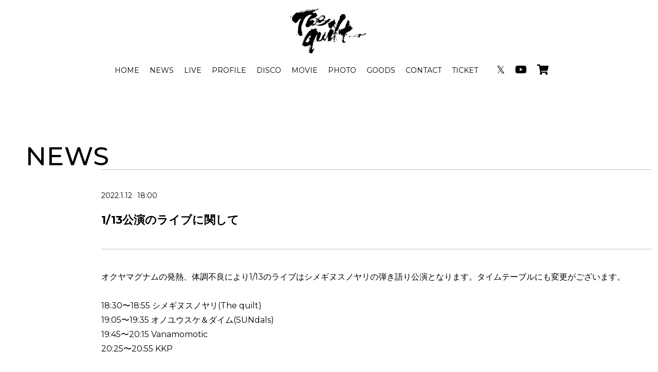

--- FILE ---
content_type: text/html; charset=UTF-8
request_url: https://the-quilt.net/topics/detail/index/45568
body_size: 2380
content:
<!DOCTYPE html>
<html lang="ja">
<head prefix="og:https://ogp.me/ns#">
	<meta charset="utf-8">
	<meta name="Description" content="" />
	<meta name="viewport" content="width=device-width,initial-scale=1.0,minimum-scale=1.0">
	<title>新着情報｜The quilt OFFICIAL SITE</title>
	<link rel="preconnect" href="https://fonts.googleapis.com" />
	<link rel="preconnect" href="https://fonts.gstatic.com" crossorigin />
	<link href="https://fonts.googleapis.com/css2?family=Montserrat:wght@400;500;700&display=swap" rel="stylesheet" />
	<link rel="stylesheet" href="https://cdnjs.cloudflare.com/ajax/libs/Swiper/8.4.4/swiper-bundle.css" />
	<link rel="stylesheet" href="https://cdnjs.cloudflare.com/ajax/libs/font-awesome/5.13.1/css/all.min.css" />
	<link rel="stylesheet" href="https://aremond.com/templates/def5-2clm-white/js/boxer/jquery.fs.boxer.css" media="screen" />
	<link href="https://aremond.com/player/default/white/css/style.css?20221022614" rel="stylesheet" type="text/css" media="screen,print">
	<link rel="stylesheet" type="text/css" media="all" href="https://aremond.com/templates/def5-2clm-white/css/style.min.css?20240526" />
    <meta property="og:url" content="https://the-quilt.net/" />
<meta property="og:type" content="website">
<meta property="og:title" content="新着情報｜The quilt OFFICIAL SITE">
<meta property="og:description" content="">
<meta property="og:site_name" content="The quiltOFFICIAL SITE">
<meta property="og:image" content="https://the-quilt.net/files/profile/">
<meta name="twitter:card" content="summary">
<meta name="twitter:site" content="@The_quilt">
<meta name="twitter:domain" content="the-quilt.net">
<meta name="twitter:title" content="新着情報｜The quilt OFFICIAL SITE">
<meta name="twitter:description" content="">
<meta name="twitter:image" content="https://the-quilt.net/files/profile/">

  
</head>

<body id="pageNews">
	<div id="wrapper">
      <header id="header">
    <h2 class="logo">
    <a href="https://the-quilt.net/">
      <img src="https://the-quilt.net/files/profile/logo_20151221120209_177bd349b79eab93e5f74fda83f8cf1956776bb16eb12.png" alt="The quilt" />
    </a>
  </h2>
  
<div id="gNavBase">
  <nav id="gNav">
    <ul>
             <li><a href="https://the-quilt.net/">HOME</a></li>
             <li><a href="https://the-quilt.net/topics/">NEWS</a></li>
             <li><a href="https://the-quilt.net/schedule/">LIVE</a></li>
             <li><a href="https://the-quilt.net/profile/">PROFILE</a></li>
             <li><a href="https://the-quilt.net/discography/">DISCO</a></li>
             <li><a href="https://the-quilt.net/movie/">MOVIE</a></li>
             <li><a href="https://the-quilt.net/gallery/">PHOTO</a></li>
             <li><a href="https://the-quilt.net/goods/">GOODS</a></li>
             <li><a href="https://the-quilt.net/form/contact/">CONTACT</a></li>
             <li><a href="https://the-quilt.net/schedule/ticket/">TICKET</a></li>
          </ul>
  </nav>
  <!-- TikTokアカウント等、各種SNS ここから -->
    <nav class="snsNav">
    <ul>
            <li>
        <a href="https://twitter.com/The_quilt" target="_blank">&#120143;</a>
      </li>
              <li>
        <a href="https://www.youtube.com/@thequiltofficial/featured" target="_blank"><i class="fab fa-youtube"></i></a>
      </li>
              <li>
        <a href="https://thequilt.base.shop" target="_blank"><i class="fas fa-shopping-cart"></i></a>
      </li>
          </ul>
  </nav>
    <!-- TikTokアカウント等、各種SNS ここまで -->
</div>
<div id="gNavBtnBase">
  <div id="hamburger" class="btn-trigger">
    <span></span>
    <span></span>
    <span></span>
  </div>
</div>
</header>
			<!-- コンテンツ -->
		<main>
					<section class="underBase">
			<div class="cntBase js-scrollBlock2">
				<h1 class="ttl">NEWS</h1>
				<div class="secInner">
					<div class="secInnerblock">
						<div class="recordCntHeader">
							<p class="recordDay">2022.1.12<span class="recordTime">18:00</span></p>
							<h2 class="ttl2">1/13公演のライブに関して</h2>
						</div>

						<div class="recordCntTopics">
														<div class="recordCntTxt">
								<p>
									オクヤマグナムの発熱、体調不良により1/13のライブはシメギヌスノヤリの弾き語り公演となります。タイムテーブルにも変更がございます。<br />
<br />
18:30〜18:55 シメギヌスノヤリ(The quilt)<br />
19:05〜19:35 オノユウスケ＆ダイム(SUNdals)<br />
19:45〜20:15 Vanamomotic<br />
20:25〜20:55 KKP<br />
<br />
申し訳ありません。<br />
次回、最高のライブでお返しいたします。
								</p>
															</div>
						</div>

						<div class="btnArea end">
							<a href="javascript:history.back();" class="btn2">RETURN</a>
						</div>
					</div>
				</div>
			</div>
		</section>			<!-- google adsense-->
						<!-- /google adsense-->
		</main>
		<!-- /コンテンツ -->
		<div id="footerPush"></div>
	</div>
	<!--wrapper-->
	<!-- フッター -->
  <footer>
  <div class="footerCnt">
    <nav id="footerNav">
      <ul>
                 <li><a href="https://the-quilt.net/">HOME</a></li>
                 <li><a href="https://the-quilt.net/topics/">NEWS</a></li>
                 <li><a href="https://the-quilt.net/schedule/">LIVE</a></li>
                 <li><a href="https://the-quilt.net/profile/">PROFILE</a></li>
                 <li><a href="https://the-quilt.net/discography/">DISCO</a></li>
                 <li><a href="https://the-quilt.net/movie/">MOVIE</a></li>
                 <li><a href="https://the-quilt.net/gallery/">PHOTO</a></li>
                 <li><a href="https://the-quilt.net/goods/">GOODS</a></li>
                 <li><a href="https://the-quilt.net/form/contact/">CONTACT</a></li>
                 <li><a href="https://the-quilt.net/schedule/ticket/">TICKET</a></li>
              </ul>
    </nav>
    <!-- TikTokアカウント等、各種SNS ここから -->
        <nav id="footerSnsList">
      <ul>
                <li>
          <a href="https://twitter.com/The_quilt" target="_blank">&#120143;</a>
        </li>
                   <li>
          <a href="https://www.youtube.com/@thequiltofficial/featured" target="_blank"><i class="fab fa-youtube"></i></a>
        </li>
                  <li>
          <a href="https://music.apple.com/jp/artist/906684561" target="_blank"><i class="fab fa-apple"></i></a>
        </li>
                 <li>
          <a href="https://www.tunecore.co.jp/to/spotify/824952" target="_blank"><i class="fab fa-spotify"></i></a>
        </li>
                 <li>
          <a href="https://thequilt.base.shop" target="_blank"><i class="fas fa-shopping-cart"></i></a>
        </li>
              </ul>
    </nav>
        <!-- TikTokアカウント等、各種SNS ここまで -->
    <p class="copyright">© The quilt All rights reserved.</p>
    <p class="Powered">Powered by <a href="https://aremond.com/" target="_blank">areMond</a></p>
  </div>
</footer>
<div id="floatingGoTop"><a href="#top"></a></div>

	<!-- *** JavaScript *** -->
	<script src="https://ajax.googleapis.com/ajax/libs/jquery/3.5.1/jquery.min.js"></script>
	<script type="text/javascript" src="https://aremond.com/templates/def5-2clm-white/js/jquery.easing.min.js"></script>
	<script type="text/javascript" src="https://aremond.com/templates/def5-2clm-white/js/boxer/jquery.fs.boxer.js"></script>

	<script src="https://cdnjs.cloudflare.com/ajax/libs/Swiper/8.4.4/swiper-bundle.min.js"></script>
	<script type="text/javascript" src="https://aremond.com/templates/def5-2clm-white/js/separate.js"></script>
	<script type="text/javascript" src="https://aremond.com/templates/def5-2clm-white/js/common.js?20240526"></script>
		</body>
</html>

--- FILE ---
content_type: text/css
request_url: https://aremond.com/templates/def5-2clm-white/css/style.min.css?20240526
body_size: 15387
content:
@import"https://fonts.googleapis.com/css2?family=Noto+Serif+JP:wght@400;700&display=swap";@keyframes animate-panel{0%{transform-origin:left top;transform:scale(0, 1)}49%{transform-origin:left top;transform:scale(1, 1)}50%{transform-origin:right top;transform:scale(1, 1)}100%{transform-origin:right top;transform:scale(0, 1)}}@keyframes animate-content{0%{visibility:hidden}49%{visibility:hidden}50%{visibility:visible}100%{visibility:visible}}.mask_wrap{display:inline-block}.mask_wrap .mask_inner{position:relative;visibility:hidden}.mask_wrap .mask_inner::after{content:"";background:#000;width:100%;height:100%;position:absolute;left:0;top:0;transform-origin:left top;transform:scale(0, 1);transition:all .3s ease 0s;visibility:visible}.mask_wrap .mask_inner.start{animation-name:animate-content;animation-duration:.7s;animation-timing-function:ease;animation-delay:.1s;animation-iteration-count:1;animation-direction:normal;animation-fill-mode:both;animation-play-state:running;-webkit-backface-visibility:hidden;backface-visibility:hidden}.mask_wrap .mask_inner.start::after{animation-name:animate-panel;animation-duration:.7s;animation-timing-function:ease;animation-delay:.1s;animation-iteration-count:1;animation-direction:normal;animation-fill-mode:both;animation-play-state:running;-webkit-backface-visibility:hidden;backface-visibility:hidden}@keyframes purupuru{0%{transform:translate(0px, 0px)}50%{transform:translate(0px, 10px)}}abbr,address,article,aside,audio,b,blockquote,body,canvas,caption,cite,code,dd,del,details,dfn,div,dl,dt,em,fieldset,figcaption,figure,footer,form,h1,h2,h3,h4,h5,h6,header,hgroup,html,i,iframe,img,ins,kbd,label,legend,li,mark,menu,nav,object,ol,p,pre,q,samp,section,small,span,strong,sub,summary,sup,table,tbody,td,tfoot,th,thead,time,tr,ul,var,video{margin:0;padding:0;border:0;outline:0;font-size:100%;vertical-align:baseline;background:rgba(0,0,0,0)}body{line-height:1}article,aside,details,figcaption,figure,footer,header,hgroup,menu,nav,section{display:block}nav ul{list-style:none}blockquote,q{quotes:none}blockquote:after,blockquote:before,q:after,q:before{content:"";content:none}a{margin:0;padding:0;font-size:100%;vertical-align:baseline;background:rgba(0,0,0,0)}ins{background-color:rgba(0,0,0,0);color:#000;text-decoration:none}mark{background-color:rgba(0,0,0,0);color:#000;font-style:italic;font-weight:700}del{text-decoration:line-through}abbr[title],dfn[title]{border-bottom:1px dotted;cursor:help}table{border-collapse:collapse;border-spacing:0}hr{display:block;height:1px;border:0;border-top:1px solid #ccc;margin:1em 0;padding:0}input,select{vertical-align:middle}*{font-family:"Montserrat","游ゴシック Medium",YuGothic,YuGothicM,"Hiragino Kaku Gothic ProN","Hiragino Kaku Gothic Pro",メイリオ,Meiryo,sans-serif;margin:0;padding:0;box-sizing:border-box}html{font-size:62.5%;min-height:100%}body{font-weight:normal;font-style:normal;line-height:1;color:#000;height:100%;font-size:1.6rem;background-color:#fff}@media screen and (max-width: 599px){body{font-size:14px;font-size:1.4rem}}h1,h2,h3,h4,h5{font-weight:normal}li{list-style-type:none}dl,dt,dd{margin:0;padding:0}p{margin:0 0;padding:0}img{border:0;line-height:0;vertical-align:middle}hr{display:none}table{margin:0;padding:0}th{text-align:left;font-weight:bold;margin:0}td{margin:0}em{font-weight:bold;font-style:normal}form{margin:0;padding:0}label{margin:0;padding:0}input.btn{margin:0 .5em;padding:0 1em}html{height:100%}a{outline:none}p{line-height:1.5}img{max-width:100%;height:auto}a,a:link,a:visited{color:#b4ad7e;text-decoration:none}a:active,a:hover{color:#b4ad7e;text-decoration:none}a:hover{color:#b4ad7e;text-decoration:none}div#wrapper{width:100%;min-height:100%;height:auto !important;height:100%;margin:0px auto;padding:0 0px;position:relative;margin-bottom:-300px}@media screen and (min-width: 600px)and (max-width: 1024px){div#wrapper{margin-bottom:-300px}}@media screen and (max-width: 599px){div#wrapper{margin-bottom:-300px}}.sp-i{display:none}@media screen and (max-width: 599px){.sp-i{display:block}}.pc-i{display:block}@media screen and (min-width: 600px)and (max-width: 1024px){.pc-i{display:none}}.tab-i{display:none}@media screen and (min-width: 600px)and (max-width: 1024px){.tab-i{display:block}}@media screen and (max-width: 599px){.tab-i{display:none}}.tab-sp-i{display:none}@media screen and (min-width: 600px)and (max-width: 1024px){.tab-sp-i{display:block}}.pc-tab-i{display:block}@media screen and (max-width: 599px){.pc-tab-i{display:none}}.marT0{margin-top:0px !important}.marR0{margin-right:0px !important}.marB0{margin-bottom:0px !important}.marL0{margin-left:0px !important}.padT0{padding-top:0px !important}.padR0{padding-right:0px !important}.padB0{padding-bottom:0px !important}.padL0{padding-left:0px !important}.marT5{margin-top:5px !important}.marR5{margin-right:5px !important}.marB5{margin-bottom:5px !important}.marL5{margin-left:5px !important}.padT5{padding-top:5px !important}.padR5{padding-right:5px !important}.padB5{padding-bottom:5px !important}.padL5{padding-left:5px !important}.marT10{margin-top:10px !important}.marR10{margin-right:10px !important}.marB10{margin-bottom:10px !important}.marL10{margin-left:10px !important}.padT10{padding-top:10px !important}.padR10{padding-right:10px !important}.padB10{padding-bottom:10px !important}.padL10{padding-left:10px !important}.marT15{margin-top:15px !important}.marR15{margin-right:15px !important}.marB15{margin-bottom:15px !important}.marL15{margin-left:15px !important}.padT15{padding-top:15px !important}.padR15{padding-right:15px !important}.padB15{padding-bottom:15px !important}.padL15{padding-left:15px !important}.marT20{margin-top:20px !important}.marR20{margin-right:20px !important}.marB20{margin-bottom:20px !important}.marL20{margin-left:20px !important}.padT20{padding-top:20px !important}.padR20{padding-right:20px !important}.padB20{padding-bottom:20px !important}.padL20{padding-left:20px !important}.marT25{margin-top:25px !important}.marR25{margin-right:25px !important}.marB25{margin-bottom:25px !important}.marL25{margin-left:25px !important}.padT25{padding-top:25px !important}.padR25{padding-right:25px !important}.padB25{padding-bottom:25px !important}.padL25{padding-left:25px !important}.marT30{margin-top:30px !important}.marR30{margin-right:30px !important}.marB30{margin-bottom:30px !important}.marL30{margin-left:30px !important}.padT30{padding-top:30px !important}.padR30{padding-right:30px !important}.padB30{padding-bottom:30px !important}.padL30{padding-left:30px !important}.marT35{margin-top:35px !important}.marR35{margin-right:35px !important}.marB35{margin-bottom:35px !important}.marL35{margin-left:35px !important}.padT35{padding-top:35px !important}.padR35{padding-right:35px !important}.padB35{padding-bottom:35px !important}.padL35{padding-left:35px !important}.marT40{margin-top:40px !important}.marR40{margin-right:40px !important}.marB40{margin-bottom:40px !important}.marL40{margin-left:40px !important}.padT40{padding-top:40px !important}.padR40{padding-right:40px !important}.padB40{padding-bottom:40px !important}.padL40{padding-left:40px !important}.marT45{margin-top:45px !important}.marR45{margin-right:45px !important}.marB45{margin-bottom:45px !important}.marL45{margin-left:45px !important}.padT45{padding-top:45px !important}.padR45{padding-right:45px !important}.padB45{padding-bottom:45px !important}.padL45{padding-left:45px !important}.marT50{margin-top:50px !important}.marR50{margin-right:50px !important}.marB50{margin-bottom:50px !important}.marL50{margin-left:50px !important}.padT50{padding-top:50px !important}.padR50{padding-right:50px !important}.padB50{padding-bottom:50px !important}.padL50{padding-left:50px !important}.marT55{margin-top:55px !important}.marR55{margin-right:55px !important}.marB55{margin-bottom:55px !important}.marL55{margin-left:55px !important}.padT55{padding-top:55px !important}.padR55{padding-right:55px !important}.padB55{padding-bottom:55px !important}.padL55{padding-left:55px !important}.marT60{margin-top:60px !important}.marR60{margin-right:60px !important}.marB60{margin-bottom:60px !important}.marL60{margin-left:60px !important}.padT60{padding-top:60px !important}.padR60{padding-right:60px !important}.padB60{padding-bottom:60px !important}.padL60{padding-left:60px !important}.marT65{margin-top:65px !important}.marR65{margin-right:65px !important}.marB65{margin-bottom:65px !important}.marL65{margin-left:65px !important}.padT65{padding-top:65px !important}.padR65{padding-right:65px !important}.padB65{padding-bottom:65px !important}.padL65{padding-left:65px !important}.marT70{margin-top:70px !important}.marR70{margin-right:70px !important}.marB70{margin-bottom:70px !important}.marL70{margin-left:70px !important}.padT70{padding-top:70px !important}.padR70{padding-right:70px !important}.padB70{padding-bottom:70px !important}.padL70{padding-left:70px !important}.marT75{margin-top:75px !important}.marR75{margin-right:75px !important}.marB75{margin-bottom:75px !important}.marL75{margin-left:75px !important}.padT75{padding-top:75px !important}.padR75{padding-right:75px !important}.padB75{padding-bottom:75px !important}.padL75{padding-left:75px !important}.marT80{margin-top:80px !important}.marR80{margin-right:80px !important}.marB80{margin-bottom:80px !important}.marL80{margin-left:80px !important}.padT80{padding-top:80px !important}.padR80{padding-right:80px !important}.padB80{padding-bottom:80px !important}.padL80{padding-left:80px !important}.marT85{margin-top:85px !important}.marR85{margin-right:85px !important}.marB85{margin-bottom:85px !important}.marL85{margin-left:85px !important}.padT85{padding-top:85px !important}.padR85{padding-right:85px !important}.padB85{padding-bottom:85px !important}.padL85{padding-left:85px !important}.marT90{margin-top:90px !important}.marR90{margin-right:90px !important}.marB90{margin-bottom:90px !important}.marL90{margin-left:90px !important}.padT90{padding-top:90px !important}.padR90{padding-right:90px !important}.padB90{padding-bottom:90px !important}.padL90{padding-left:90px !important}.marT95{margin-top:95px !important}.marR95{margin-right:95px !important}.marB95{margin-bottom:95px !important}.marL95{margin-left:95px !important}.padT95{padding-top:95px !important}.padR95{padding-right:95px !important}.padB95{padding-bottom:95px !important}.padL95{padding-left:95px !important}.marT100{margin-top:100px !important}.marR100{margin-right:100px !important}.marB100{margin-bottom:100px !important}.marL100{margin-left:100px !important}.padT100{padding-top:100px !important}.padR100{padding-right:100px !important}.padB100{padding-bottom:100px !important}.padL100{padding-left:100px !important}.fontWB{font-weight:bold !important}.fontWN{font-weight:normal !important}.fontUL{text-decoration:underline !important}.alignC{text-align:center !important}.alignL{text-align:left !important}.alignR{text-align:right !important}.alignJ{text-align:justify}.textIndent{margin-left:1.3em !important;text-indent:-1.3em !important}.textIndentNsp{margin-left:1em !important;text-indent:-1em !important}.clearfix::after{content:"";display:table;clear:both}*,*:before,*:after{-webkit-box-sizing:border-box;-moz-box-sizing:border-box;-o-box-sizing:border-box;-ms-box-sizing:border-box;box-sizing:border-box}#header{max-width:1500px;height:160px;background-color:#fff;z-index:100;position:fixed;top:0;left:0;right:0;margin:0 auto;padding:14px 20px 20px 20px;transition:all .4s}@media screen and (min-width: 1380px)and (max-width: 1440px){#header{max-width:1400px}}@media screen and (min-width: 600px)and (max-width: 1024px){#header{padding:0px 0px 0 20px;height:80px;position:fixed;top:0;left:0;right:0}}@media screen and (max-width: 599px){#header{padding:0px 0px 0 10px;height:70px;position:fixed;top:0;left:0;right:0}}#header .logo{text-align:center;transition:.4s;display:inline-block;position:absolute;top:10px;left:50%;transform:translateX(-50%);height:100px;width:auto}#header .logo a{height:100%;display:grid;place-items:center;color:#000;font-size:24px;font-size:2.4rem;line-height:1.5;font-weight:bold}#header .logo a img{max-height:100px;width:auto}@media screen and (min-width: 600px)and (max-width: 1024px){#header .logo{width:auto;height:60px}#header .logo a img{width:auto;height:auto;max-height:60px}}@media screen and (max-width: 599px){#header .logo{width:auto;height:50px;display:block}#header .logo a{font-size:15px;font-size:1.5rem}#header .logo a img{width:auto;height:auto;max-height:50px}}#header.js-active{height:100px}@media screen and (min-width: 600px)and (max-width: 1024px){#header.js-active{padding:0px 0px 0 20px;height:80px;position:fixed;top:0;left:0;right:0}}@media screen and (max-width: 599px){#header.js-active{padding:6px 0px 0 10px;height:60px;position:fixed;top:0;left:0;right:0}}#header.js-active .logo{left:20px;transform:translateX(0);height:auto}#header.js-active .logo a{max-height:66px;color:#000;font-size:22px;font-size:2.2rem;font-weight:bold}#header.js-active .logo a img{width:auto;max-height:66px}@media screen and (min-width: 600px)and (max-width: 1024px){#header.js-active .logo{width:200px}#header.js-active .logo a img{width:auto;height:auto;max-height:66px}}@media screen and (max-width: 599px){#header.js-active .logo{width:200px}#header.js-active .logo a img{width:auto;height:auto;max-height:50px}}#gNavBtnBase{position:fixed;top:20px;right:20px;z-index:102;display:none}@media screen and (min-width: 600px)and (max-width: 1024px){#gNavBtnBase{display:block}}@media screen and (max-width: 599px){#gNavBtnBase{display:block}}.btn-trigger{position:relative;width:30px;height:18px;cursor:pointer}.btn-trigger span{position:absolute;left:0;width:100%;height:2px;background-color:#000;border-radius:2px}.btn-trigger,.btn-trigger span{display:inline-block;transition:all .5s;box-sizing:border-box}.btn-trigger span:nth-of-type(1){top:0}.btn-trigger span:nth-of-type(2){top:8px}.btn-trigger span:nth-of-type(3){bottom:0}#hamburger.active span:nth-of-type(1){-webkit-transform:translateY(8px) rotate(45deg);transform:translateY(8px) rotate(45deg)}#hamburger.active span:nth-of-type(2){opacity:0}#hamburger.active span:nth-of-type(3){-webkit-transform:translateY(-8px) rotate(-45deg);transform:translateY(-8px) rotate(-45deg)}.footerBannerSec{max-width:1500px;margin:120px auto 0;display:flex;flex-wrap:wrap;justify-content:center}.footerBannerSec li{width:23%;padding:0;margin-bottom:20px;margin-left:1%;margin-right:1%}.footerBannerSec li img{width:100%}.footerBannerSec li a{transition:.3s}.footerBannerSec li a:hover{opacity:.8}@media screen and (min-width: 600px)and (max-width: 1024px){.footerBannerSec{max-width:100%;margin:120px auto 0;display:flex;flex-wrap:wrap;justify-content:center}.footerBannerSec li{width:48%;padding:0;margin-bottom:20px;margin-left:1%;margin-right:1%}.footerBannerSec li img{width:100%}.footerBannerSec li a{transition:.3s}.footerBannerSec li a:hover{opacity:.8}}@media screen and (max-width: 599px){.footerBannerSec{margin:40px auto 0;display:flex;flex-wrap:wrap;justify-content:center}.footerBannerSec li{width:90%;padding:0;margin-bottom:10px;margin-left:1%;margin-right:1%}.footerBannerSec li img{width:100%}.footerBannerSec li a{transition:.3s}.footerBannerSec li a:hover{opacity:.8}}footer{width:100%;height:300px;margin:120px auto 0;display:block;padding:20px 0 0;position:relative;background-color:#f8f8f8;font-family:"Montserrat",sans-serif;background-color:#eee}@media screen and (min-width: 600px)and (max-width: 1024px){footer{margin:120px auto 0;height:auto;min-height:300px}}@media screen and (max-width: 599px){footer{margin:120px auto 0;padding-bottom:20px}}div#footerPush{width:100%;height:300px}@media screen and (min-width: 600px)and (max-width: 1024px){div#footerPush{min-height:300px}}#footerLogo{text-align:center}@media screen and (max-width: 599px){#footerLogo img{width:70%}}.footerCnt{max-width:1000px;margin:0 auto}@media screen and (min-width: 600px)and (max-width: 1024px){.footerCnt{width:100%;margin:0 auto;padding-top:20px;padding-left:3%;padding-right:3%}}@media screen and (max-width: 599px){.footerCnt{width:100%;margin:0 auto;padding-top:20px;padding-left:3%;padding-right:3%}}#footerNav{margin-top:30px}#footerNav ul{display:flex;justify-content:space-between;flex-wrap:wrap}#footerNav ul li a{color:#000;font-family:"Montserrat",sans-serif;font-size:14px;font-size:1.4rem}@media screen and (min-width: 600px)and (max-width: 1024px){#footerNav{margin-top:30px}#footerNav ul{display:flex;justify-content:center;flex-wrap:wrap}#footerNav ul li{margin-bottom:1em}#footerNav ul li a{color:#000;font-family:"Montserrat",sans-serif;font-size:14px;font-size:1.4rem;padding:0 1em}}@media screen and (max-width: 599px){#footerNav{display:none}}#footerSnsList{margin-top:40px}#footerSnsList ul{display:flex;justify-content:center;align-items:center}#footerSnsList ul li{font-size:36px;margin:0 18px}#footerSnsList ul li a{color:#000}@media screen and (max-width: 599px){#footerSnsList{margin-top:0px}#footerSnsList ul{display:flex;justify-content:center;align-items:center}#footerSnsList ul li{font-size:25px;margin:0 12px}#footerSnsList ul li a{color:#000}}.copyright{font-size:12px;font-size:1.2rem;margin-top:50px;font-family:"Montserrat",sans-serif;text-align:center;color:#000}.Powered{font-size:12px;font-size:1.2rem;margin-top:10px;font-family:"Montserrat",sans-serif;text-align:center;color:#000}.Powered a{color:#000}#floatingGoTop{display:none;position:fixed;right:3%;bottom:100px}@media screen and (max-width: 599px){#floatingGoTop{bottom:20px;right:calc(50% - 25px)}}#floatingGoTop a{display:block;width:50px;height:50px;line-height:50px;background:#000;border-radius:25px;text-align:center;position:relative}@media screen and (max-width: 599px){#floatingGoTop a{border-radius:5px;height:30px;background-color:rgba(0,0,0,.8)}}#floatingGoTop a::after{position:absolute;top:22px;left:18px;content:"";width:15px;height:15px;display:block;border-top:2px solid #fff;border-left:2px solid #fff;-webkit-transform:rotate(45deg);transform:rotate(45deg)}@media screen and (max-width: 599px){#floatingGoTop a::after{top:14px}}.clmWrap{display:flex;justify-content:space-between;width:1400px;margin:0 auto}.clmWrap .mainClm{width:1000px}.clmWrap .subClm{width:calc(100% - 1080px)}.clmWrap .subClm .sec_topCnt{padding-top:40px}.clmWrap .subClm .ttl{font-size:32px;font-size:3.2rem}@media screen and (min-width: 600px)and (max-width: 1024px){.clmWrap{display:block;justify-content:space-between;width:100%;margin:0 auto}.clmWrap .mainClm{width:100%}.clmWrap .subClm{width:100%}.clmWrap .subClm .sec_topCnt{padding-top:40px}.clmWrap .subClm .ttl{font-size:48px;font-size:4.8rem}}@media screen and (max-width: 599px){.clmWrap{display:block;justify-content:space-between;width:100%;margin:0 auto}.clmWrap .mainClm{width:100%}.clmWrap .subClm{width:100%}.clmWrap .subClm .sec_topCnt{padding-top:40px}.clmWrap .subClm .ttl{font-size:24px;font-size:2.4rem;font-weight:bold}}.sec_topCnt{padding-top:120px}.sec_topCntBg{padding-top:120px;margin-top:120px;padding-bottom:120px;background-color:#f8f8f8}.sec_topCntNext{margin-top:120px;padding-top:20px;padding-bottom:20px;background-color:#000}.sec_topCntNext .cntBase{padding:0 6%}@media screen and (min-width: 600px)and (max-width: 1024px){.sec_topCntNext{margin-top:120px;padding-top:40px;padding-bottom:40px;background-color:#000}}@media screen and (max-width: 599px){.sec_topCnt{padding-top:40px}.sec_topCntBg{padding-top:40px;margin-top:40px;padding-bottom:40px}.sec_topCntNext{margin-top:40px;padding-top:40px;padding-bottom:40px}}.underBase{width:100%;padding:280px 0 60px}@media screen and (min-width: 600px)and (max-width: 1024px){.underBase{width:100%;padding:60px 0}}@media screen and (max-width: 599px){.underBase{width:100%;padding:40px 0}}.cntBase{max-width:1500px;margin:0px auto 0;padding-right:1%;padding-left:1%}.underBase .cntBase{max-width:1500px;margin:0px auto 0;padding-right:1%;padding-left:1%;display:flex;flex-wrap:wrap;align-items:flex-start}@media screen and (min-width: 600px)and (max-width: 1024px){.underBase .cntBase{max-width:1500px;margin:0px auto 0;padding-right:1%;padding-left:1%;display:flex;flex-wrap:wrap;align-items:flex-start}}.secInner{max-width:1070px;width:100%;margin-left:auto}@media screen and (min-width: 600px)and (max-width: 1024px){.secInner{width:100%}}@media screen and (max-width: 599px){.secInner{width:100%;margin-left:auto;margin-right:auto}}.js-scrollBlock{transform:translateY(100px);transition:all .8s ease;opacity:0}.js-scrollBlock.blockIn{transform:translateY(0px);opacity:1}.js-scrollBlock2{transform:translateY(100px);transition:all .8s ease;opacity:0}.js-scrollBlock2.blockIn{transform:translateY(0px);opacity:1}.cnt-l{width:1200px;margin:0 auto 0;padding:100px 0}@media screen and (min-width: 600px)and (max-width: 1024px){.cnt-l{width:100%;padding:30px 10px}}@media screen and (max-width: 599px){.cnt-l{padding:30px 10px}}.cnt-m{width:1000px;margin:0 auto 0;padding:100px 0}@media screen and (min-width: 600px)and (max-width: 1024px){.cnt-m{width:100%;margin:0 auto 0;padding:30px 10px}}@media screen and (max-width: 599px){.cnt-m{padding:30px 10px}}.cnt-s{width:760px;margin:0 auto;padding:100px 0;position:relative}@media screen and (max-width: 599px){.cnt-s{width:100%;padding:30px 10px}}.triangle{position:relative}.triangle::before{content:"";position:absolute;bottom:0;width:0;height:0;border-style:solid;border-width:0 30px 30px 30px;border-color:rgba(0,0,0,0) rgba(0,0,0,0) #fff rgba(0,0,0,0);left:50%;transform:translateX(-50%)}.triangle2{position:relative;background:#fff}.triangle2::before{content:"";position:absolute;bottom:0;width:0;height:0;border-style:solid;border-width:30px 30px 0 30px;border-color:#fff rgba(0,0,0,0) rgba(0,0,0,0) rgba(0,0,0,0);left:50%;transform:translateX(-50%) translateY(100%)}.triangle3{position:relative;background:#fff}.triangle3::before{content:"";position:absolute;bottom:0;width:0;height:0;border-style:solid;border-width:30px 30px 0 30px;border-color:#fff rgba(0,0,0,0) rgba(0,0,0,0) rgba(0,0,0,0);left:50%;transform:translateX(-50%) translateY(100%)}#gNavBase{position:absolute;left:50%;transform:translateX(-50%);top:120px;display:flex;justify-content:center;transition:.4s}@media screen and (min-width: 600px)and (max-width: 1024px){#gNavBase{margin-top:0px;transition:all .3s;overflow-y:scroll;display:block;position:absolute;top:0;right:-100vw;left:auto;transform:translateX(0);width:100vw;height:100vh;height:100dvh;z-index:2;background-color:rgba(255,255,255,.95);padding-top:4em}#gNavBase.active{right:0}}@media screen and (max-width: 599px){#gNavBase{margin-top:0px;transition:all .3s;overflow-y:scroll;display:block;transform:translateX(0);position:absolute;top:0;left:auto;right:-100vw;width:100vw;height:100vh;height:100dvh;z-index:2;background-color:rgba(255,255,255,.95);padding-top:4em}#gNavBase.active{right:0}}header.js-active #gNavBase{top:50px;transform:translateY(-50%);left:auto;right:20px}@media screen and (min-width: 600px)and (max-width: 1024px){header.js-active #gNavBase{top:0px;transform:translateY(0%);left:auto;right:-100vw}header.js-active #gNavBase.active{right:0}}#gNav{max-width:1120px;font-size:14px;font-size:1.4rem}#gNav ul{display:flex;justify-content:space-between}#gNav ul li a{color:#000;position:relative;display:inline-block;text-decoration:none;display:inline-block;font-family:"Montserrat",sans-serif;padding:10px 4px;margin:0 6px}#gNav ul li a::after{position:absolute;left:0;content:"";width:100%;height:2px;background:#000;transition:.2s;opacity:0;visibility:hidden;bottom:-8px}#gNav ul li a:hover::after{bottom:-4px;opacity:1;visibility:visible}#gNav ul li:last-child a{padding-right:0}.snsNav{margin-left:20px;transform:translateY(-4px)}.snsNav ul{display:flex;justify-content:flex-end}.snsNav li a{font-size:20px;font-size:2rem;text-decoration:none;color:#000;display:inline-block;margin:0 10px;padding:10px 0}.snsNav li:last-child a{margin-right:0}@media screen and (min-width: 600px)and (max-width: 1024px){#gNav{width:100%;max-width:100vw;font-size:14px;font-size:1.4rem}#gNav ul{display:flex;flex-wrap:wrap;justify-content:space-between;padding:0 5%}#gNav ul li{width:46%;border-bottom:1px solid #bfbfbf}#gNav ul li a{color:#000;display:block;font-family:"Montserrat",sans-serif;padding:3.4vh 0px;margin:0;text-align:center}#gNav ul li a::after{display:none}#gNav ul li:last-child a{padding-right:0}.snsNav{margin-bottom:0px;margin-top:5vh}.snsNav ul{display:flex;justify-content:center}.snsNav li a{border:1px solid #000;border-radius:100%;padding:8px;font-size:20px;font-size:2rem;text-decoration:none;color:#000;display:inline-block;margin:0 10px}.snsNav li:last-child a{margin-right:0}}@media screen and (max-width: 599px){#gNav{width:100%;max-width:100vw;font-size:14px;font-size:1.4rem}#gNav ul{display:flex;flex-wrap:wrap;justify-content:space-between;padding:0 5%}#gNav ul li{width:46%;border-bottom:1px solid #bfbfbf}#gNav ul li a{color:#000;display:block;font-family:"Montserrat",sans-serif;padding:3.4vh 0px;margin:0;text-align:center}#gNav ul li a::after{display:none}#gNav ul li:last-child a{padding-right:0}.snsNav{margin-bottom:0px;margin-top:5vh}.snsNav ul{display:flex;justify-content:center}.snsNav li a{border:1px solid #000;border-radius:100%;padding:8px;font-size:20px;font-size:2rem;text-decoration:none;color:#000;display:flex;align-items:center;justify-content:center;margin:0 10px;width:36px;height:36px}.snsNav li:last-child a{margin-right:0}}@-webkit-keyframes drawer-open{0%{-webkit-transform:scale(1.03);transform:scale(1.03);opacity:0}100%{-webkit-transform:scale(1);transform:scale(1);opacity:1}}@keyframes drawer-open{0%{-webkit-transform:scale(1.03);transform:scale(1.03);opacity:0}100%{-webkit-transform:scale(1);transform:scale(1);opacity:1}}@-webkit-keyframes drawer-close{0%{-webkit-transform:scale(1);transform:scale(1);opacity:1}100%{-webkit-transform:scale(1.03);transform:scale(1.03);opacity:0}}@keyframes drawer-close{0%{-webkit-transform:scale(1);transform:scale(1);opacity:1}100%{-webkit-transform:scale(1.03);transform:scale(1.03);opacity:0}}#ft-nav ul{display:flex;justify-content:space-between}#ft-nav ul li{font-size:14px;font-size:1.4rem}#ft-nav ul li a{color:#000}@media screen and (max-width: 599px){#ft-nav ul{flex-wrap:wrap}#ft-nav ul li{padding:0 4px;margin-top:20px}}.ft-sns-nav{margin-top:75px}.ft-sns-nav ul{display:flex;justify-content:center}.ft-sns-nav ul li{padding:10px}.ft-sns-nav ul li a{color:#000}@media screen and (max-width: 599px){.ft-sns-nav{margin-top:30px;font-size:30px;font-size:3rem}}main{position:relative}@media screen and (min-width: 600px)and (max-width: 1024px){main{padding-top:60px}}@media screen and (max-width: 599px){main{padding-top:70px}}#pageTop main{padding-top:160px}@media screen and (min-width: 600px)and (max-width: 1024px){#pageTop main{padding-top:80px}}@media screen and (max-width: 599px){#pageTop main{padding-top:70px}}input[type=submit],input[type=button]{border-radius:0;-webkit-box-sizing:content-box;-webkit-appearance:button;appearance:button;border:none;box-sizing:border-box}input[type=submit]::-webkit-search-decoration,input[type=button]::-webkit-search-decoration{display:none}input[type=submit]::focus,input[type=button]::focus{outline-offset:-2px}.btnRightBlock{display:flex;justify-content:end}@media screen and (max-width: 599px){.btnRightBlock{justify-content:center}}.btnLeftBlock{display:flex;justify-content:start}@media screen and (max-width: 599px){.btnLeftBlock{justify-content:center}}.btnCenterBlock{text-align:center}.btnArea{display:flex;justify-content:center;padding-top:60px;margin:auto}.btnArea.start{justify-content:flex-start}.btnArea.start a{margin-left:0}.btnArea.end{justify-content:flex-end}.btnArea.end a{margin-right:0}.btnArea a{margin-right:10px;margin-left:10px}@media screen and (min-width: 600px)and (max-width: 1024px){.btnArea{display:flex;justify-content:center;padding-top:60px;margin:auto}.btnArea.start{justify-content:flex-start}.btnArea.start a{margin-left:0}.btnArea.end{justify-content:flex-end}.btnArea.end a{margin-right:3%}.btnArea a{margin-right:10px;margin-left:10px}}@media screen and (max-width: 599px){.btnArea{display:flex;justify-content:center;padding-top:20px;margin:auto}.btnArea.start{justify-content:center}.btnArea.start a{margin-left:0%}.btnArea.end{justify-content:center}.btnArea.end a{margin-right:0%}.btnArea a{margin-right:0px;margin-left:0px}}a.btn{min-width:300px;height:60px;border-radius:5px;line-height:60px;text-align:center;display:inline-block;color:#b4ad7e;font-family:"Montserrat",sans-serif;position:relative;z-index:0;border:1px solid #b4ad7e;font-size:16px;font-size:1.6rem}a.btn::after{position:absolute;top:calc(50% - 8px);right:15px;line-height:1;font-family:"Font Awesome 5 Free";content:"";font-weight:900}a.btn::before{position:absolute;top:0;right:0;height:100%;width:0;border-radius:5px;background:#b4ad7e;content:"";transition:all .3s;z-index:-1}a.btn:hover{color:#fff}a.btn:hover::before{width:100%;left:0%}@media screen and (max-width: 599px){a.btn{min-width:200px;height:50px;line-height:50px;font-size:14px;font-size:1.4rem}a.btn::after{position:absolute;top:calc(50% - 8px);right:15px;line-height:1;font-family:"Font Awesome 5 Free";content:"";font-weight:900}a.btn::before{display:none}a.btn:hover{color:#b4ad7e}}.btnArea-sub{margin-top:40px}.btnArea-sub a{font-size:16px;font-size:1.6rem;color:#b4ad7e;font-family:"游明朝",YuMincho,"Hiragino Mincho ProN","Hiragino Mincho Pro","ＭＳ 明朝",serif;display:inline-block;border-top:1px solid #b4ad7e;border-bottom:1px solid #b4ad7e;padding:0px 0px;transition:.4s all;overflow:hidden;position:relative;width:130px;height:4.2rem;line-height:4.2rem}.btnArea-sub a::before{position:absolute;width:100%;height:0rem;left:0;bottom:-4.2rem;content:"";background-color:#b4ad7e;color:#fff;transition:.3s all}.btnArea-sub a:hover{color:#fff}.btnArea-sub a:hover::before{z-index:-1;bottom:0;height:100%;width:100%}.closeBtn,.moreBtn{max-width:230px;height:45px;border-radius:5px;line-height:45px;color:#b4ad7e;background:#900;font-family:"Montserrat",sans-serif;font-size:16px;font-size:1.6rem;text-align:center;margin-top:20px;margin-bottom:20px;margin-left:auto;margin-right:auto;cursor:pointer}a.btn2{padding:0 90px;height:60px;border-radius:5px;line-height:60px;text-align:center;display:inline-block;color:#b4ad7e;border:1px solid #b4ad7e;font-family:"游明朝",YuMincho,"Hiragino Mincho ProN","Hiragino Mincho Pro","ＭＳ 明朝",serif;position:relative;z-index:0;font-size:16px;font-size:1.6rem}@media screen and (max-width: 599px){a.btn2{min-width:268px;height:45px;line-height:45px;font-size:16px;font-size:1.6rem}}a.btn2::after{position:absolute;top:calc(50% - 8px);right:15px;line-height:1;font-family:"Font Awesome 5 Free";content:"";font-weight:900}a.btn2::before{position:absolute;top:0;right:0;height:100%;width:0;border-radius:5px;background:#b4ad7e;color:#fff;content:"";transition:.3s all;z-index:-1}a.btn2:hover{color:#fff}a.btn2:hover::before{width:100%;left:0%}@media screen and (max-width: 599px){a.btn2:hover{color:#000}a.btn2:hover::before{display:none}}.btnFormArea{display:flex;justify-content:center}@media screen and (max-width: 599px){.btnFormArea{display:block}}.btnFormArea li{margin:0 10px}input[type=submit].btn-confirm,input[type=button].btn-confirm,input[type=button].btn-send{min-width:230px;max-width:300px;height:45px;border-radius:5px;color:#fff;background:#b4ad7e;transition:.4s all;font-size:16px;font-size:1.6rem;text-align:center;margin-top:20px;margin-bottom:20px;margin-left:auto;margin-right:auto}@media screen and (max-width: 599px){input[type=submit].btn-confirm,input[type=button].btn-confirm,input[type=button].btn-send{max-width:230px}}input[type=submit].btn-confirm:hover,input[type=button].btn-confirm:hover,input[type=button].btn-send:hover{opacity:.7}input[type=button].btn-return{min-width:230px;max-width:300px;height:45px;border-radius:5px;color:#fff;background:#000;transition:.4s;font-size:16px;font-size:1.6rem;text-align:center;margin-top:20px;margin-bottom:20px}@media screen and (max-width: 599px){input[type=button].btn-return{margin-left:auto;margin-right:auto;max-width:230px}}input[type=button].btn-return:hover{opacity:.8}.icon{padding:1px 10px;color:#fff;background-color:#b4ad7e;font-size:12px;font-size:1.2rem;margin-left:20px}@media screen and (max-width: 599px){.icon{font-size:10px;font-size:1rem}}.ttl{font-size:50px;font-size:5rem;color:#000;font-family:"Montserrat",sans-serif;font-weight:500;position:relative;margin-left:3%;letter-spacing:.02em}@media screen and (min-width: 600px)and (max-width: 1024px){.ttl{margin-bottom:20px;margin-left:1%}}@media screen and (max-width: 599px){.ttl{font-size:32px;font-size:3.2rem;margin-bottom:20px;margin-left:1%}}.ttl2{font-size:22px;font-size:2.2rem;color:#000;line-height:1.5;font-weight:bold}@media screen and (min-width: 600px)and (max-width: 1024px){.ttl2{font-size:18px;font-size:1.8rem}}@media screen and (max-width: 599px){.ttl2{font-size:18px;font-size:1.8rem}}.ttl3{font-size:16px;font-size:1.6rem;margin-bottom:20px;background-color:#b4ad7e;padding:8px 20px;color:#fff}@media screen and (max-width: 599px){.ttl3{font-size:16px;font-size:1.6rem}}.oListDefault li{list-style-type:decimal;margin-left:23px;margin-bottom:10px}.oListDefault li ol{margin-top:10px;margin-bottom:20px}.oListDefault li ol li{list-style-type:upper-roman}.table-time{width:100%;border:1px solid #bbb1a8;margin-bottom:20px}.table-time th{background-color:#000;color:#fff;text-align:center;padding:14px}.table-time td{border:1px solid #bbb1a8;width:50%;text-align:center;padding:20px;line-height:1.6}@media screen and (min-width: 600px)and (max-width: 1024px){.table-time td{padding:20px 10px}}.table-price-1{width:100%;border:6px solid #bbb1a8}.table-price-1 th{background:#bbb1a8;color:#fff;text-align:center;width:50%;font-size:24px;font-size:2.4rem;padding:20px 20px;font-weight:normal}@media screen and (max-width: 599px){.table-price-1 th{font-size:20px;font-size:2rem;padding:10px}}.table-price-1 td{font-size:40px;font-size:4rem;text-align:center;border:6px solid #bbb1a8;padding:30px 20px}@media screen and (max-width: 599px){.table-price-1 td{font-size:22px;font-size:2.2rem;padding:10px}}.table-price-2{width:100%;border:1px solid #bfbfbf}.table-price-2 th{background:#000;color:#fff;text-align:center;padding:14px}.table-price-2 td{width:40%;border-bottom:1px solid #bfbfbf;padding:20px}@media screen and (min-width: 600px)and (max-width: 1024px){.table-price-2 td{padding:20px 10px}}@media screen and (max-width: 599px){.table-price-2 td{text-align:center;display:block;width:100%;border-right:1px solid #bfbfbf}.table-price-2 td:first-child{background:#fbfbfb}}.table-price-2 td:nth-child(2){text-align:center;width:28%}@media screen and (max-width: 599px){.table-price-2 td:nth-child(2){display:block;width:100%}}.table-price-2 td:last-child{text-align:right}@media screen and (max-width: 599px){.table-price-2 td:last-child{text-align:center;display:block;width:100%}}.table01{width:100%}.table01 thead,.table01 tfoot{background:#000;color:#fff;height:70px;font-weight:bold}.table01 td{height:70px;vertical-align:middle;padding:20px}.table-form{margin-top:40px}.table-form th{width:200px;background:#f2f2f2;text-align:center;vertical-align:middle;border-bottom:2px solid #fff}@media screen and (max-width: 960px){.table-form tr{height:auto}.table-form td{height:auto;display:block;width:100%}.table-form th{width:100%;display:block;padding:8px 0}}@media screen and (max-width: 560px){.table01 thead,.table01 tfoot{height:40px}.table01 td{height:40px;vertical-align:middle;padding:10px 10px;font-size:1.3rem}.table-form td{height:auto;display:block;width:100%}}table.terms{width:100%}table.terms tr{border-bottom:1px solid #bfbfbf}table.terms tr:first-child{border-top:1px solid #bfbfbf}table.terms th{padding:16px 30px;width:30%;text-align:left;background-color:#f2f2f2;line-height:1.5}@media screen and (max-width: 599px){table.terms th{display:block;width:100%}}table.terms td{padding:16px 30px;line-height:1.5;width:70%}@media screen and (max-width: 599px){table.terms td{display:block;width:100%}}th.gold{background-color:#ca0}th.silver{background-color:#bdb8b4}th.bronze{background-color:#752}th.short{background-color:#5379fe}button,option,select,textarea,input[type=button],input[type=submit],input[type=number],input[type=email],input[type=tel],input[type=date],input[type=text],input[type=select],input[type=option],input[type=checkbox]{-webkit-appearance:none;-moz-appearance:none;-ms-appearance:none;appearance:none;-webkit-border-radius:0;-moz-border-radius:0;-ms-border-radius:0;border-radius:0;border:none;outline:0;margin:0}input[type=radio],input[type=checkbox]{display:none}select{text-indent:.01px;text-overflow:""}select::-ms-expand{display:none}textarea,select,input[type=number],input[type=text],input[type=email],input[type=tel],input[type=date]{padding:4px 10px;font-size:14px;font-size:1.4rem;border:1px solid #ccc;-webkit-border-radius:4px;-moz-border-radius:4px;-ms-border-radius:4px;border-radius:4px}textarea{height:100px}textarea:focus,input[type=tel]:focus,input[type=email]:focus,input[type=text]:focus{border:1px solid #333}.formTckKind li{display:inline-block}@media screen and (max-width: 599px){.formTckKind li{margin-bottom:14px}}.formTckKind input[type=radio]{box-sizing:border-box;cursor:pointer;display:inline-block;padding:5px 30px;position:relative;width:auto;margin-right:10px}.formTckKind input[type=radio]::before{background:#fff;border:1px solid #ccc;border-radius:50%;content:"";display:block;height:16px;left:0px;margin-top:-8px;position:absolute;top:50%;width:16px}.formTckKind input[type=radio]::after{background:#fedd1e;border-radius:50%;content:"";display:block;height:10px;left:3px;margin-top:-5px;opacity:0;position:absolute;top:50%;transform:scale3d(0.3, 0.3, 1);transition:transform .2s ease-in-out,opacity .2s ease-in-out;width:10px}.formTckKind input[type=radio]:checked::before{border-color:#666}.formTckKind input[type=radio]:checked::after{opacity:1;transform:scale3d(1, 1, 1)}.formTckKind label{margin-right:20px}.checkbox03{box-sizing:border-box;cursor:pointer;display:inline-block;padding:5px 30px;position:relative;width:auto}.checkbox03::before{background:#fff;border:1px solid #ccc;border-radius:3px;content:"";display:block;height:16px;left:5px;margin-top:-8px;position:absolute;top:50%;width:16px}.checkbox03::after{border-right:6px solid #ba0000;border-bottom:3px solid #ba0000;content:"";display:block;height:20px;left:7px;margin-top:-16px;opacity:0;position:absolute;top:50%;transform:rotate(45deg) translate3d(0, 2px, 0) scale3d(0.7, 0.7, 1);transition:transform .2s ease-in-out,opacity .2s ease-in-out;width:9px}input[type=checkbox]:checked+.checkbox03::before{border-color:#666}input[type=checkbox]:checked+.checkbox03::after{opacity:1;transform:rotate(45deg) scale3d(1, 1, 1)}input[type=submit],input[type=button]{border-radius:0;-webkit-box-sizing:content-box;-webkit-appearance:button;appearance:button;border:none;box-sizing:border-box}input[type=submit]::-webkit-search-decoration,input[type=button]::-webkit-search-decoration{display:none}input[type=submit]::focus,input[type=button]::focus{outline-offset:-2px}input[type=submit],input[type=button]{width:100%;height:44px;padding:10px 20px;display:block;position:relative;background:#111;color:#fff;text-align:center;border:1px solid #111;cursor:pointer}::-webkit-input-placeholder{color:#ccc;font-size:12px;font-size:1.2rem}.formCntName,.formCntKana,.formTckName,.formTckKana{width:300px;padding:3px 6px}.formCntTel,.formCntFax,.formTckTel{width:300px;padding:3px 6px}.formTckNum{width:60px;padding:3px 6px}.formCntZip1,.formTckZip1{width:100px;padding:3px 6px}.formCntZip2,.formTckZip2{width:140px;padding:3px 6px}.prefectures-select select{width:200px}.formCntAddress,.formTckAddress{margin-top:5px !important;width:100%;padding:3px 6px;box-sizing:border-box}.formCntMail,.formTckMail1,.formTckMail2{width:300px;padding:3px 6px}.formCntSub{width:300px;padding:3px 6px}.formCntCnt,.formTckCnt{width:100%;height:100px;box-sizing:border-box;padding:6px 6px;font-size:1.6rem}.ruleBase{width:98%;padding:15px;margin:0px auto;border:1px solid #ccc;height:200px;overflow:auto;font-size:14px;font-size:1.4rem;text-align:left;line-height:2;margin-top:20px;margin-bottom:20px;word-break:break-all}.agreeCheck{text-align:center}@media screen and (max-width: 599px){.formCntName,.formCntKana,.formTckName,.formTckKana{width:100%;padding:3px 6px}.formCntTel,.formCntFax,.formTckNum,.formTckTel{width:100%;padding:3px 6px}.formCntZip1,.formTckZip1{width:60px;padding:3px 6px}.formCntZip2,.formTckZip2{width:100px;padding:3px 6px}.formCntMail,.formTckMail1,.formTckMail2{width:100%;padding:3px 6px}.formCntSub{width:100%;padding:3px 6px}.formCntCnt,.formTckCnt{width:100%;height:200px;box-sizing:border-box;padding:6px 6px;font-size:1.6rem}}#mPlayer{margin-left:0}@media screen and (max-width: 599px){#mPlayer{margin-left:auto}}#mainImgArea{position:relative;overflow:hidden}@media screen and (min-width: 600px)and (max-width: 1024px){#mainImgArea{height:auto}}@media screen and (max-width: 599px){#mainImgArea{height:auto}}#mainImgArea.movie_only{height:100vh;position:relative;overflow:hidden}@media screen and (min-width: 600px)and (max-width: 1024px){#mainImgArea.movie_only{display:none}}@media screen and (max-width: 599px){#mainImgArea.movie_only{display:none}}#mainMovie{position:relative;width:100%;height:100vh;overflow:hidden}@media screen and (min-width: 600px)and (max-width: 1024px){#mainMovie{height:0vh;display:none}}@media screen and (max-width: 599px){#mainMovie{height:0vh;display:none}}#tubular-container{z-index:2 !important}@media screen and (min-width: 600px)and (max-width: 1024px){#tubular-container{display:none}}@media screen and (max-width: 599px){#tubular-container{display:none}}@media screen and (max-width: 599px){#tubular-shield{display:none}}#mainVisual{height:auto;margin:0 auto;z-index:1}@media screen and (min-width: 600px)and (max-width: 1024px){#mainVisual{padding-top:0;height:auto}}@media screen and (max-width: 599px){#mainVisual{padding-top:0;height:auto}}#mainVisual .swiper-slide{background-size:cover;background-position:center top;text-align:center}@media screen and (min-width: 600px)and (max-width: 1024px){#mainVisual .swiper-slide{background-size:contain;background-repeat:no-repeat}}@media screen and (max-width: 599px){#mainVisual .swiper-slide{background-size:contain;background-repeat:no-repeat}}#mainVisual .swiper-slide img{width:auto}@media screen and (min-width: 600px)and (max-width: 1024px){#mainVisual .swiper-slide img{width:auto;height:auto}}@media screen and (max-width: 599px){#mainVisual .swiper-slide img{width:auto;height:auto}}#mainVisual .swiper.sliderMain{position:relative;max-width:100%;padding-bottom:0px}@media screen and (min-width: 600px)and (max-width: 1024px){#mainVisual .swiper.sliderMain{width:100%;height:auto}}@media screen and (max-width: 599px){#mainVisual .swiper.sliderMain{height:auto}}#mainVisual .swiper.sliderMain a{display:block;width:100%;height:100%;background-color:rgba(0,0,0,0);transition:background-color .4s}#mainVisual .swiper.sliderMain a:hover{background-color:rgba(0,0,0,.1)}#mainVisual .swiper-horizontal>.swiper-pagination-bullets,#mainVisual .swiper-pagination-bullets.swiper-pagination-horizontal,#mainVisual .swiper-pagination-custom,#mainVisual .swiper-pagination-fraction{bottom:30px}@media screen and (max-width: 599px){#mainVisual .swiper-horizontal>.swiper-pagination-bullets,#mainVisual .swiper-pagination-bullets.swiper-pagination-horizontal,#mainVisual .swiper-pagination-custom,#mainVisual .swiper-pagination-fraction{bottom:8px}}#mainVisual.movie_exists{display:none}@media screen and (min-width: 600px)and (max-width: 1024px){#mainVisual.movie_exists{display:block}}@media screen and (max-width: 599px){#mainVisual.movie_exists{display:block}}#mainImg{max-height:100vh;max-width:1400px;margin:0 auto}#mainImg figure{text-align:center}#mainImg img{width:auto;max-height:100vh}#mainImg.movie_exists{display:none}@media screen and (min-width: 600px)and (max-width: 1024px){#mainImg{width:100%;height:auto}#mainImg figure{text-align:center}#mainImg img{width:auto;max-height:100vh}#mainImg.movie_exists{display:block}}@media screen and (max-width: 599px){#mainImg{width:100%;height:auto}#mainImg img{width:100%}#mainImg.movie_exists{display:block}}.secTopBnr{padding-top:60px}@media screen and (max-width: 599px){.secTopBnr{padding-top:30px}}.topBnrSlide{margin-top:40px}.topBnrSlide a{transition:opacity .4s}.topBnrSlide a:hover{opacity:.8}@media screen and (min-width: 600px)and (max-width: 1024px){.topBnrSlide{margin-top:0px}}@media screen and (max-width: 599px){.topBnrSlide{margin-top:0px}}.swiper{max-width:1380px;height:auto;padding-bottom:22px}@media screen and (min-width: 600px)and (max-width: 1024px){.swiper{width:100%}}.swiper-horizontal>.swiper-pagination-bullets,.swiper-pagination-bullets.swiper-pagination-horizontal,.swiper-pagination-custom,.swiper-pagination-fraction{bottom:0px}.swiper-pagination .swiper-pagination-bullet{height:4px;width:40px;background:#b4ad7e;opacity:.5;border-radius:0}@media screen and (max-width: 599px){.swiper-pagination .swiper-pagination-bullet{width:20px}}.swiper-pagination .swiper-pagination-bullet-active{background:#000;opacity:1}.swiper-button-next,.swiper-button-prev{--swiper-navigation-color: #707070}.slider2.swiper{width:100%;height:auto;padding-bottom:22px;margin-bottom:0px}.slider2.swiper .swiper-slide{text-align:center}.slider2.swiper .swiper-slide img{width:100%}@media screen and (min-width: 600px)and (max-width: 1024px){.slider2.swiper{width:100%}}@media screen and (max-width: 599px){.slider2.swiper{margin-top:40px;margin-bottom:20px}}.recordList li{border-bottom:1px dotted #bfbfbf}.recordList li a{position:relative;display:block;padding:60px 60px 60px 20px;transition:all .3s;color:#000}.recordList li a::before{content:"";display:block;width:100%;height:100%;position:absolute;top:0;left:0;transform:scaleX(0);transform-origin:right;transition:background-color .85s,transform .85s cubic-bezier(0.785, 0.135, 0.15, 0.86)}.recordList li a::after{content:"";display:inline-block;width:2em;height:2em;border:1px solid #bfbfbf;border-top:none;border-right:none;transform:translateY(-50%) rotate(-135deg);vertical-align:middle;position:absolute;right:10px;top:50%;transition:all .1s}.recordList li:hover a::before{transform:scaleX(1);background:rgba(183,183,183,.08);transform-origin:left}.recordList li:hover a::after{right:5px}.recordList li dl{display:flex;width:100%;line-height:1.4}.recordList li dl dt{width:220px;margin-right:0px;color:#000;display:flex;align-items:center}.recordList li dl dd{width:calc(100% - 220px)}.recordList li dl dd .liveTtl{font-size:18px;font-size:1.8rem;color:#b4ad7e}.recordList li dl dd .place{margin-top:10px;font-size:16px;font-size:1.6rem}@media screen and (min-width: 600px)and (max-width: 1024px){.recordList li a::before{display:none}.recordList li a:hover{opacity:.8}.recordList li dl dt{width:240px}.recordList li dl dd{width:calc(100% - 240px)}}@media screen and (max-width: 599px){.recordList li{border-bottom:1px dotted #bfbfbf}.recordList li a{display:block;padding:10px 10px 10px 10px}.recordList li a:hover{opacity:.8}.recordList li a::before{display:none}.recordList li a::after{display:none}.recordList li dl{display:block;line-height:1.4}.recordList li dl dt{margin-bottom:6px}.recordList li dl dd{width:100%}.recordList li dl dd .liveTtl{font-size:14px;font-size:1.4rem;color:#b4ad7e}.recordList li dl dd .place{margin-top:10px;font-size:12px;font-size:1.2rem}}.sec_topCntNext{color:#f5eedb}.sec_topCntNext .ttl{color:#f5eedb;margin-left:0}.sec_topCntNext .secInner{width:100%;margin-left:0}@media screen and (min-width: 600px)and (max-width: 1024px){.sec_topCntNext .ttl{margin-bottom:20px}}.schedule-next-wrap{display:flex;flex-wrap:wrap;margin-top:1em}.schedule-next-wrap li{width:100%}.schedule-next-wrap li a{display:flex;flex-wrap:wrap;transition:all .2s;color:#f5eedb}.schedule-next-wrap li a:hover{opacity:.7}.schedule-next-wrap li .next-day{font-size:16px;font-size:1.6rem;font-weight:bold;margin-right:2em}.schedule-next-wrap li .next-day span{font-size:24px;font-size:2.4rem}.schedule-next-wrap li .nextLiveInfo h3{font-size:16px;font-size:1.6rem;line-height:1.5;font-weight:bold}.schedule-next-wrap li .nextLiveInfo .next-place{margin-top:1em;line-height:1.5;font-size:14px;font-size:1.4rem}@media screen and (min-width: 600px)and (max-width: 1024px){.schedule-next-wrap{display:flex;flex-wrap:wrap;padding-left:3%;padding-right:3%}.schedule-next-wrap li{width:100%}.schedule-next-wrap li a{display:flex;flex-wrap:wrap;transition:all .2s}.schedule-next-wrap li a:hover{opacity:.7}.schedule-next-wrap li .next-day{font-size:26px;font-size:2.6rem;font-weight:bold;margin-right:2em}.schedule-next-wrap li .next-day span{font-size:40px;font-size:4rem}.schedule-next-wrap li .nextLiveInfo h3{font-size:26px;font-size:2.6rem;line-height:1.5;font-weight:bold}.schedule-next-wrap li .nextLiveInfo .next-place{margin-top:1em;line-height:1.5;font-size:16px;font-size:1.6rem}}@media screen and (max-width: 599px){.schedule-next-wrap{display:block;padding-left:3%;padding-right:3%}.schedule-next-wrap li{width:100%}.schedule-next-wrap li a{display:block;transition:all .2s}.schedule-next-wrap li a:hover{opacity:.7}.schedule-next-wrap li .next-day{font-size:18px;font-size:1.8rem;font-weight:bold;margin-right:0em}.schedule-next-wrap li .next-day span{font-size:22px;font-size:2.2rem}.schedule-next-wrap li .nextLiveInfo{margin-top:20px}.schedule-next-wrap li .nextLiveInfo h3{font-size:18px;font-size:1.8rem;line-height:1.5;font-weight:bold}.schedule-next-wrap li .nextLiveInfo .next-place{margin-top:1em;line-height:1.5;font-size:14px;font-size:1.4rem}}.subClm .secInner{width:100%}.subClm .recordList li{border-bottom:1px dotted #bfbfbf}.subClm .recordList li a{position:relative;display:block;padding:10px 32px 10px 10px;transition:all .3s;color:#000}.subClm .recordList li a::before{content:"";display:block;width:100%;height:100%;position:absolute;top:0;left:0;transform:scaleX(0);transform-origin:right;transition:background-color .85s,transform .85s cubic-bezier(0.785, 0.135, 0.15, 0.86)}.subClm .recordList li a::after{content:"";display:inline-block;width:2em;height:2em;border:1px solid #bfbfbf;border-top:none;border-right:none;transform:translateY(-50%) rotate(-135deg);vertical-align:middle;position:absolute;right:10px;top:50%;transition:all .1s}.subClm .recordList li:hover a::before{transform:scaleX(1);background:rgba(183,183,183,.08);transform-origin:left}.subClm .recordList li:hover a::after{right:5px}.subClm .recordList li dl{display:block;width:100%;line-height:1.4}.subClm .recordList li dl dt{width:100%;margin-right:0px;color:#000;display:block;font-size:15px;font-size:1.5rem;font-weight:bold}.subClm .recordList li dl dd{margin-top:.5em;width:100%}.subClm .recordList li dl dd .liveTtl{font-size:15px;font-size:1.5rem;color:#b4ad7e}.subClm .recordList li dl dd .place{margin-top:.5em;font-size:14px;font-size:1.4rem}.recordList2{display:flex;flex-wrap:wrap;width:100%;justify-content:space-between}.recordList2 li{width:49%;margin-top:40px}.recordList2 li a{display:block;overflow:hidden;color:#000}.recordList2 li a img{width:100%;transition:all .3s}.recordList2 li a:hover img{transform:scale(0.98)}.recordList2 li a .itemTtl{margin-top:.5em;font-size:16px;font-size:1.6rem;font-weight:bold}.recordList2 li a .itemRelease{font-size:14px;font-size:1.4rem}@media screen and (min-width: 600px)and (max-width: 1024px){.recordList2{padding:0 3%}.recordList2 li{margin-top:14px}}@media screen and (max-width: 599px){.recordList2{padding:0 3%}.recordList2 li{margin-top:10px}}.ttlBox{margin-left:3%}.ttlBox .ttl{margin-bottom:10px;margin-left:0}.ttlBox ul{display:flex;align-items:center}.ttlBox ul li{margin-right:10px}.ttlBox a{font-size:30px;font-size:3rem;color:#000}@media screen and (min-width: 600px)and (max-width: 1024px){.ttlBox{margin-bottom:20px}}@media screen and (max-width: 599px){.ttlBox{margin-bottom:20px}}.playListArea{display:block;flex-wrap:wrap}.playListArea li{width:100%;padding:20px 10px}@media screen and (max-width: 599px){.playListArea{display:block}.playListArea li{width:100%;padding:0 10px;margin-bottom:1em}}.snsListArea{display:block;flex-wrap:wrap}.snsListArea li{width:100%;padding:20px 10px}@media screen and (max-width: 599px){.snsListArea{display:block}.snsListArea li{width:100%;padding:0 3%;margin-bottom:1em}}.facebook_wrap{margin-left:auto;margin-right:auto;width:100%}.fb-page,.fb-page span,.facebook_wrap iframe{width:100% !important;height:500px !important}.pagerHeader{display:flex;justify-content:space-between;margin-bottom:100px;align-items:center;margin-left:20px;margin-right:20px}.pagerFooter{margin-top:100px}.pagerFooter .pagerSec{display:flex;justify-content:center}@media screen and (max-width: 599px){.pagerHeader{display:none}.pagerFooter{margin-top:40px}.pagerFooter .pagerSec{display:flex;justify-content:center;margin:0 3%}}.pagerSec{margin-top:0px;margin-bottom:0px;width:auto;overflow:hidden;*zoom:1;font-size:14px;font-size:1.4rem;line-height:20px}.pagerSec ul{display:flex;flex-wrap:wrap}.pagerSec ul li{margin-right:10px}.pagerSec ul li.thisPage{border:1px solid #dacf8d;color:#fff;background-color:#b4ad7e;padding:8px 14px;display:block}.pagerSec ul li span.thisPage{border:1px solid #dacf8d;color:#fff;background-color:#b4ad7e;padding:8px 14px;display:block}.pagerSec ul li a{text-decoration:none;color:#b4ad7e;padding:8px 14px;border:1px dotted #b4ad7e;display:block}.pagerSec ul li a:hover{border-color:#f1b6b6}@media screen and (max-width: 599px){.pagerSec ul li{margin-bottom:8px}}.recordCntHeader{padding:40px 0px;border-top:1px solid #bfbfbf;border-bottom:1px solid #bfbfbf}.recordCntHeader .ttl2{margin-top:20px}@media screen and (max-width: 599px){.recordCntHeader{padding:20px 0px;border-top:1px solid #bfbfbf;border-bottom:1px solid #bfbfbf}}.recordDay{font-size:14px;font-size:1.4rem}.recordTime{padding-left:10px}@media screen and (max-width: 599px){.recordDay{font-size:12px;font-size:1.2rem}.recordTime{padding-left:10px}}.recordCntTopics{display:flex;padding-top:40px;line-height:1.5}.recordCntTopics p{line-height:1.8}@media screen and (max-width: 599px){.recordCntTopics{display:block;padding-top:20px}}.imgSideTopics{max-width:40%;margin-right:5%;margin-bottom:20px}@media screen and (max-width: 599px){.imgSideTopics{max-width:100%;float:none;margin-right:0;margin-bottom:20px}}.recordCntTxt{flex:1;word-break:break-all}.empty-box{padding:20px}.recInfo{font-size:12px;font-size:1.2rem;color:#000;padding:4px 0px}.recordCnt{font-size:14px;font-size:1.4rem;line-height:1.5;word-break:break-all}.recordCnt::after{content:"";display:block;clear:both}.imgSide{max-width:520px;float:left;margin-right:40px;margin-bottom:20px}@media screen and (min-width: 600px)and (max-width: 1024px){.imgSide{max-width:100%;float:none;margin-right:0}}@media screen and (max-width: 599px){.imgSide{max-width:100%;float:none;margin-right:0;margin-bottom:20px}}.recordCntlive{display:flex;padding-top:20px;font-size:14px;font-size:1.4rem;line-height:1.5;word-break:break-all}@media screen and (max-width: 599px){.recordCntlive{display:block}}.imgSide2{max-width:520px;margin-right:40px;margin-bottom:20px}@media screen and (min-width: 600px)and (max-width: 1024px){.imgSide2{max-width:100%;float:none;margin-right:0}}@media screen and (max-width: 599px){.imgSide2{max-width:100%;float:none;margin-right:0;margin-bottom:20px}}.livePageHeader ul{display:flex;justify-content:end;align-items:center;font-size:14px;font-size:1.4rem}.livePageHeader ul li{height:50px;width:108px;text-align:center;line-height:50px;border:1px solid #b4ad7e}.livePageHeader ul li a{color:#fff;height:48px;display:block;background-color:#b4ad7e;transition:all .3s}.livePageHeader ul li a::after{content:"";border-top:solid 1px #fff;border-right:solid 1px #fff;width:9px;height:9px;transform:rotate(45deg);display:inline-block;margin-left:10px}.livePageHeader ul li a:hover{opacity:.9}@media screen and (max-width: 599px){.livePageHeader ul{display:flex;justify-content:center;align-items:center;font-size:14px;font-size:1.4rem}.livePageHeader ul li{height:40px;width:50%;text-align:center;line-height:40px}.livePageHeader ul li a{color:#fff;height:40px;display:block;background-color:#b4ad7e;transition:all .3s}.livePageHeader ul li a::after{content:"";border-top:solid 1px #fff;border-right:solid 1px #fff;width:9px;height:9px;transform:rotate(45deg);display:inline-block;margin-left:10px}.livePageHeader ul li a:hover{opacity:.9}}.header-schedule{display:flex;justify-content:space-between;align-items:center;border-bottom:1px solid #bfbfbf;border-top:1px solid #bfbfbf;padding:40px 0}.header-schedule .event-date{font-size:22px;font-size:2.2rem}.header-schedule .event-date span{font-size:14px;font-size:1.4rem;margin-left:1rem}.header-schedule .event-place{font-size:22px;font-size:2.2rem}.schedule-area .ttl2{margin-top:40px}@media screen and (max-width: 599px){.schedule-area .ttl2{margin-top:20px}}@media screen and (max-width: 599px){.header-schedule{display:block;border-bottom:1px solid #bfbfbf;border-top:1px solid #bfbfbf;padding:20px 0}.header-schedule .event-date{font-size:18px;font-size:1.8rem}.header-schedule .event-date span{font-size:14px;font-size:1.4rem;margin-left:1rem}.header-schedule .event-place{font-size:18px;font-size:1.8rem}}.recordCntSchedule{display:flex;padding-top:40px}.recordCntSchedule .imgSideSchedule{max-width:50%;margin-right:5%}.recordCntSchedule .recordCntTxt{flex:1}@media screen and (max-width: 599px){.recordCntSchedule{display:block;padding-top:20px}.recordCntSchedule .imgSideSchedule{max-width:100%;margin-right:0%;margin-bottom:1em}.recordCntSchedule .recordCntTxt{flex:1}}.recordLiveBox{margin-top:20px}.recordLiveBox h3{padding:13px 20px;background-color:#b4ad7e;color:#fff;font-size:14px;font-size:1.4rem;font-weight:bold}.recordLiveBox .recordLiveTextBox{margin-top:20px}.recordLiveBox .recordLiveBoxLivePlaceBox{display:flex;margin-bottom:10px}.recordLiveBox .recordLiveBoxLivePlaceBox .recordLiveBoxLivePlaceName{margin-right:1.4rem}.recordLiveBox .recordLiveBoxLivePlaceAddress{margin-bottom:20px}.recordLiveBox .recordLiveBoxLivePlacePhone{margin-bottom:20px}#cate-tab{margin-top:0px;display:-webkit-box;display:-ms-flexbox;display:flex;-ms-flex-wrap:wrap;flex-wrap:wrap;padding:10px 0;line-height:1.4}@media screen and (max-width: 599px){#cate-tab{margin-top:0}}#cate-tab span{display:block;padding:0px 10px;border-right:1px solid #bfbfbf;cursor:pointer;font-size:12px;-webkit-transition:all .3s;-o-transition:all .3s;transition:all .3s}#cate-tab div:first-child{border-left:1px solid #bfbfbf}.itemList{border-bottom:1px solid #efefef;padding-top:40px;padding-bottom:40px}.itemList:last-child{border-bottom:none}.discoList{border-bottom:1px solid #efefef;padding-top:40px;padding-bottom:40px}.discoList:last-child{border-bottom:none}@media screen and (max-width: 599px){.itemList{border-bottom:1px solid #efefef;padding-top:40px;padding-bottom:40px}.itemList:last-child{border-bottom:none}.discoList{border-bottom:1px solid #efefef;padding-top:40px;padding-bottom:40px}.discoList:last-child{border-bottom:none}}.itemRecordBox{display:flex;flex-wrap:wrap;justify-content:space-between;width:100%}.itemRecordBox .itemPicture{width:33%;margin-right:5%}.itemRecordBox .itemPicture img{width:100%}.itemRecordBox .itemCnt{flex:1}.itemRecordBox .discoType{font-size:14px;font-size:1.4rem}.itemRecordBox .itemTtl{padding-top:10px;font-size:20px;font-size:2rem}.itemRecordBox .itemRelease{padding:10px;background-color:#efefef;margin-top:20px;display:flex;justify-content:space-between;font-size:14px;font-size:1.4rem}.itemRecordBox .iconBox{padding-top:10px}.itemRecordBox .iconBox .icon{margin-left:0}.itemRecordBox .discoSongList{padding-top:10px}.itemRecordBox .discoSongList li{margin-top:10px}.itemRecordBox .itemInfo{color:#fff;background:#000;padding:16px;border-radius:10px;margin-top:20px;line-height:1.6;font-size:14px;font-size:1.4rem}@media screen and (max-width: 599px){.itemRecordBox{display:block;width:100%}.itemRecordBox .itemPicture{width:100%;margin-right:0}.itemRecordBox .itemPicture img{width:100%}.itemRecordBox .itemCnt{padding-top:20px}.itemRecordBox .discoType{font-size:12px;font-size:1.2rem}.itemRecordBox .itemTtl{font-size:18px;font-size:1.8rem}}.buy-bnr-list{padding-top:20px;display:flex;flex-wrap:wrap}.buy-bnr-list a{display:inline-block;width:30%;margin:1% 1%}.buy-bnr-list a img{width:100%}.disco-bnr{transition:.3s}.disco-bnr:hover{opacity:.7}@media screen and (max-width: 599px){.buy-bnr-list{display:flex;flex-wrap:wrap}.buy-bnr-list a{display:inline-block;width:48%;margin:1% 1%}}.profilePicture figure img{width:100%}.profilePicture figure figcaption{padding-top:20px;font-weight:bold}.profileRecord{padding-top:40px}@media screen and (max-width: 599px){.profileRecord{padding-top:20px}}.memberBase{padding-top:120px}.memberBase.cntBase{display:block}.memberBase .ttl{margin-left:0}@media screen and (max-width: 599px){.memberBase{padding-top:40px}}#memberBox{padding-top:40px}@media screen and (max-width: 599px){#memberBox{padding-top:0}}#memberBox ul{display:flex;flex-wrap:wrap;justify-content:center}#memberBox li{width:31%;margin-bottom:5%;margin-right:3.5%}#memberBox li:last-child,#memberBox li:nth-child(3n){margin-right:0}@media screen and (min-width: 600px)and (max-width: 1024px){#memberBox li{width:48%}}@media screen and (max-width: 599px){#memberBox li{width:48%;margin-bottom:20px;margin-right:1%;margin-left:1%}#memberBox li:nth-child(3n),#memberBox li:last-child{margin-right:1%}}#memberBox li a{color:#000}#memberBox li .memberPicture{width:100%;margin:0 auto 1.6rem;background-repeat:no-repeat;background-size:cover;background-position:center top}#memberBox li .memberPicture img{object-fit:cover;object-position:0px 0}#memberBox li .menberNameBox{text-align:center}#memberBox li .menberNameBox .memberName{font-size:18px;font-size:1.8rem;font-weight:bold}@media screen and (max-width: 599px){#memberBox li .menberNameBox .memberName{font-size:14px;font-size:1.4rem}}#memberBox li .menberNameBox .memberPart{font-size:14px;font-size:1.4rem}@media screen and (max-width: 599px){#memberBox li .menberNameBox .memberPart{font-size:12px;font-size:1.2rem}}.memberProfileCnt{display:flex;justify-content:space-between;flex-wrap:wrap}@media screen and (max-width: 599px){.memberProfileCnt{display:block}}.memberProfileCnt .memberPicture{max-width:48%}@media screen and (min-width: 600px)and (max-width: 1024px){.memberProfileCnt .memberPicture{margin-bottom:20px;width:100%;max-width:100%}}@media screen and (max-width: 599px){.memberProfileCnt .memberPicture{width:100%;max-width:100%}}.memberProfileBox{flex:1;max-width:50%;padding-left:2%}@media screen and (min-width: 600px)and (max-width: 1024px){.memberProfileBox{padding-left:0;min-width:100%}}@media screen and (max-width: 599px){.memberProfileBox{padding-left:0;min-width:100%}}.memberProfileBox dl{border-top:1px solid #bfbfbf;display:flex;padding:10px 0;align-items:center}.memberProfileBox dl:last-child{border-bottom:1px solid #bfbfbf}@media screen and (max-width: 599px){.memberProfileBox dl:last-child{border-bottom:none}}@media screen and (max-width: 599px){.memberProfileBox dl{display:block;border-top:none;border-bottom:none}}.memberProfileBox dl dt{width:190px;padding:3px 20px;word-break:break-all;font-weight:bold;text-align:center}@media screen and (max-width: 599px){.memberProfileBox dl dt{width:100%;background:#f8f8f8;font-size:16px;font-size:1.6rem}}.memberProfileBox dl dd{padding:3px 20px;border-left:1px solid #bfbfbf;width:calc(100% - 190px);line-height:1.5}@media screen and (max-width: 599px){.memberProfileBox dl dd{font-size:14px;font-size:1.4rem;width:100%;border-left:none}}@media screen and (min-width: 600px)and (max-width: 1024px){.memberProfileBox dl{border-top:none;display:block;padding:10px 0}.memberProfileBox dl:last-child{border-bottom:none}.memberProfileBox dl dt{width:100%;padding:10px 20px;word-break:break-all;font-weight:bold;text-align:left;background-color:#efefef;color:#333}.memberProfileBox dl dd{width:100%;padding:10px 20px;border-left:none}}@media screen and (max-width: 599px){.memberProfileBox dl{border-top:none;display:block;padding:10px 0}.memberProfileBox dl:last-child{border-bottom:none}.memberProfileBox dl dt{width:100%;padding:10px 20px;word-break:break-all;font-weight:bold;text-align:left;background-color:#efefef;color:#333}.memberProfileBox dl dd{width:100%;padding:10px 20px;border-left:none}}.memberProfileNameBox{margin-bottom:60px;position:relative;padding-bottom:10px}@media screen and (max-width: 599px){.memberProfileNameBox{display:block;margin-bottom:20px}}.memberProfileName{font-weight:bold;font-size:20px;font-size:2rem;padding-top:10px}@media screen and (max-width: 599px){.memberProfileName{padding-right:0px;font-size:20px;font-size:2rem}}.memberProfilePart{margin-top:10px;font-size:16px;font-size:1.6rem}@media screen and (max-width: 599px){.memberProfilePart{padding-left:0px}}.memberProfileInfo{margin-top:40px}@media screen and (max-width: 599px){.memberProfileInfo{margin-top:20px}}#memberBoxOther{padding-top:40px}@media screen and (max-width: 599px){#memberBoxOther{padding-top:0}}#memberBoxOther ul{display:flex;flex-wrap:wrap;justify-content:center}#memberBoxOther li{width:23.5%;margin-bottom:5%;margin-right:2%}#memberBoxOther li:last-child{margin-right:0}@media screen and (max-width: 599px){#memberBoxOther li{width:48%;margin-bottom:20px;margin-right:1%;margin-left:1%}#memberBoxOther li:nth-child(3n),#memberBoxOther li:last-child{margin-right:1%}}#memberBoxOther li a{color:#000}#memberBoxOther li .memberPicture{width:100%;margin:0 auto 1.6rem;background-repeat:no-repeat;background-size:cover;background-position:center top}#memberBoxOther li .memberPicture img{object-fit:cover;object-position:0px 0}#memberBoxOther li .menberNameBox{text-align:left}#memberBoxOther li .menberNameBox .memberName{font-size:18px;font-size:1.8rem;font-weight:bold}@media screen and (max-width: 599px){#memberBoxOther li .menberNameBox .memberName{font-size:14px;font-size:1.4rem}}#memberBoxOther li .menberNameBox .memberPart{font-size:14px;font-size:1.4rem}@media screen and (max-width: 599px){#memberBoxOther li .menberNameBox .memberPart{font-size:12px;font-size:1.2rem}}.bioList li{padding-top:40px;padding-bottom:40px;padding-left:20px;padding-right:20px}.bioList li dl{align-items:flex-start}.bioList li dl dt{font-size:24px;font-size:2.4rem}.bioList li dl dd h3{font-size:24px;font-size:2.4rem}.bioList li dl dd .bioTextCnt figure{padding-top:20px}.bioList li dl dd .bioTextCnt .bioText{padding-top:20px}@media screen and (max-width: 599px){.bioList li{padding-top:20px;padding-bottom:20px;padding-left:20px;padding-right:20px}.bioList li dl dt{font-size:18px;font-size:1.8rem}.bioList li dl dd h3{font-size:18px;font-size:1.8rem}.bioList li dl dd .bioTextCnt figure{padding-top:20px}.bioList li dl dd .bioTextCnt .bioText{padding-top:20px}}.movieCnt{width:100%}.movieCnt ul{display:flex;flex-wrap:wrap;justify-content:space-between}.movieCnt ul li{width:48%;margin-bottom:6%}.movieCnt ul li .movieThumb img{width:100%;transition:all .3s}.movieCnt ul li .movieThumb:hover img{transform:scale(0.98)}.movieCnt ul li .movieTtl{font-size:16px;font-size:1.6rem;font-weight:bold;padding-top:20px}.movieCnt ul li .movieInfo{padding-top:20px;font-size:14px;font-size:1.4rem;word-break:break-all;line-height:1.5}@media screen and (max-width: 599px){.movieCnt ul{display:block}.movieCnt ul li{width:100%}}.photoListSec ul{display:flex;flex-wrap:wrap;justify-content:space-between}.photoListSec ul li{width:49%;margin-bottom:40px}@media screen and (max-width: 599px){.photoListSec ul li{width:100%}}.photoListSec ul li a{display:block;width:100%;height:270px;background-repeat:no-repeat;background-size:cover;position:relative;color:#000;background-position:center center;transition:all .3s;overflow:hidden}.photoListSec ul li a span{display:block;width:100%;padding:14px 10px 10px 10px;position:absolute;bottom:0;background-color:#fff;opacity:.8}.photoListSec ul li a:hover{opacity:.8}.photoListAlbumSec{margin-bottom:60px}.photoListAlbumSec ul{display:flex;flex-wrap:wrap;justify-content:space-between}.photoListAlbumSec ul li{width:24.4%;margin-bottom:.8%}@media screen and (min-width: 600px)and (max-width: 1024px){.photoListAlbumSec ul li{width:32.8%}}.photoListAlbumSec ul li a{width:100%;background-size:cover;display:block;background-position:center center;background-repeat:no-repeat;position:relative;transition:all .3s}.photoListAlbumSec ul li a::after{content:"";padding-top:100%;display:block}.photoListAlbumSec ul::after{content:"";display:block;width:24.4%}@media screen and (min-width: 600px)and (max-width: 1024px){.photoListAlbumSec ul::after{width:32.8%}}.photoListAlbumSec ul::before{content:"";display:block;width:24.4%;order:1}@media screen and (min-width: 600px)and (max-width: 1024px){.photoListAlbumSec ul::before{display:none}}.linkList li{padding-top:40px}.linkList li:first-child{padding-top:0}.linkList li dl .linkCateName{font-size:20px;font-size:2rem;padding-bottom:10px;border-bottom:1px solid #bfbfbf}.linkList li dl .linkItem{padding-top:0px}.linkList li dl .linkItem li{padding-top:20px}.linkList li dl .linkItem li .linkInfo{padding:6px;font-size:13px;font-size:1.3rem}.info-area{padding:25px}.info-area .errSec{padding:20px;border:1px solid #bfbfbf;background-color:#fbfbfb;line-height:2;border-radius:10px;font-size:14px;font-size:1.4rem}.info-area .errSec ul.err_list li{padding-left:30px;background:url(../images/icon/ico_error.png) no-repeat left center;background-size:20px 20px}.cRed{color:#ba0000;font-size:14px;font-size:1.4rem}@media screen and (max-width: 599px){.cRed{font-size:12px;font-size:1.2rem}}.est{color:#ba0000;padding-left:10px}.form-check-list{margin-top:20px;font-size:14px;font-size:1.4rem}.form-check-list li{line-height:1.5;list-style:disc;margin-left:40px}.form-block{margin-top:20px}.form-block dl{font-size:14px;font-size:1.4rem;width:100%;display:table;border-top:1px solid #bfbfbf}.form-block dl:first-of-type{margin-top:20px}.form-block dl dt{display:table-cell;width:30%;text-align:center;background-color:#fbfbfb;padding:7px 10px;vertical-align:middle}.form-block dl dd{display:table-cell;width:70%;padding:12px 20px}.form-block dl .note-txt{font-size:12px;font-size:1.2rem;margin-top:4px}.cnt-rule{border:1px solid #bfbfbf;padding-bottom:10px;margin-bottom:60px}.cnt-rule h3{background-color:#efefef;padding:12px 20px}@media screen and (max-width: 599px){.info-area{padding:15px}.info-area .errSec{padding:10px}.info-area .errSec ul li{font-size:12px;font-size:1.2rem}.form-check-list{margin-top:10px}.form-check-list li{margin-left:20px;line-height:1.8;font-size:12px;font-size:1.2rem}.form-block{margin-top:25px}.form-block dl{width:100%;display:block;border-top:none;margin-bottom:20px}.form-block dl:first-of-type{margin-top:20px}.form-block dl dt{display:block;width:100%;text-align:center;background-color:#fbfbfb;padding:12px 10px;vertical-align:middle;margin-bottom:12px}.form-block dl dd{display:block;width:100%;padding:7px 10px}}.howto-ticket{margin-top:20px}.howto-ticket li{line-height:1.5;margin-left:40px}@media screen and (max-width: 599px){.howto-ticket li{margin-left:14px}}.info-area-2{margin-top:50px;padding:25px;background-color:#f8f8f8}.info-area-2 .errSec{padding:20px;border:1px solid #ba0000;line-height:1.5}.info-area-2 .errSec ul li{padding-left:30px;background:url(../img/icon/ico_error.png) no-repeat left center;background-size:20px 20px}.stage select{width:100%}.goods-list{display:flex;flex-wrap:wrap;justify-content:space-between;margin-top:60px}@media screen and (max-width: 599px){.goods-list{display:block;margin-top:20px}}.goods-list li{margin-bottom:40px;width:48%;font-size:16px;font-size:1.6rem}@media screen and (max-width: 599px){.goods-list li{margin-bottom:20px;width:100%}}.goods-list li a{min-width:50%;height:60px;line-height:60px;text-align:center;display:block;color:#b4ad7e;font-family:"Montserrat",sans-serif;position:relative;z-index:0;border:1px solid #b4ad7e;font-size:14px;font-size:1.4rem;border-radius:5px}@media screen and (max-width: 599px){.goods-list li a{min-width:268px;height:45px;line-height:45px;font-size:16px;font-size:1.6rem}}.goods-list li a::after{position:absolute;top:calc(50% - 8px);right:15px;line-height:1;font-family:"Font Awesome 5 Free";content:"";font-weight:900}.goods-list li a::before{position:absolute;top:0;right:0;height:100%;width:0;background:#b4ad7e;content:"";transition:.3s all;z-index:-1;border-radius:5px}.goods-list li a:hover{color:#fff}.goods-list li a:hover::before{width:100%;left:0%}#maintenance{width:100%;background:#fff;color:#000}#wrapperMaintenance{position:absolute;top:50%;left:50%;transform:translate(-50%, -50%);padding:15px 30px;text-align:center;min-width:320px}#wrapperMaintenance h1{font-size:20px;font-size:2rem}@keyframes anime-1{0%{width:0}50%{width:100%}80%{width:100%}100%{width:0%}}@keyframes play2{0%{width:0}50%{width:100%}80%{width:100%}100%{width:0%}}@keyframes shutterOpen{0%{width:0;height:1px}50%{width:100%;height:1px}90%{width:100%;height:100%}100%{width:100%;height:100%}}/*# sourceMappingURL=style.min.css.map */

--- FILE ---
content_type: application/javascript
request_url: https://aremond.com/templates/def5-2clm-white/js/separate.js
body_size: 602
content:
///// DISCOGRAPHY category
jQuery(function () {
	var cateName = [];
		
	$('.discoType').each(function(){
	  var TXT = $(this).text();
	  cateName.push(TXT);
	
	//console.log(TXT);
	//		if( TXT == 'Single'){
	//			$(this).parents('.itemList li').css('display', 'none');
	//		}
	});
	
	var cateNameReal = cateName.filter(function (x, i, self) {
			  return self.indexOf(x) === i;
		  });
	
	
	var span,tab,name,cateTab = $('#cate-tab');
	for(let i=0,max=cateNameReal.length; i < max ; i++){
	  // jQueryオブジェクト作成
	  span = $('<span>' + cateNameReal[i] + '</span>');
	  // このタブがクリックされた時のイベントを追加
	  span.on('click',function(e){
		e.preventDefault();
		name = $(this).text();
		// すべてのli要素を非表示にする
		$('.discoList').hide();
		// 該当の要素のみ表示する
		$('.discoType').each(function(){
		  var TXT = $(this).text();
		  if( TXT == name){
			$(this).parents('.discoList').show();
		  }
		});
	  });
	
	  tab = $('<div></div>');
	  tab.append(span);
	  cateTab.append(tab);
	}
	$('#all-active').on('click', function(e){
	  e.preventDefault();
	  $('.discoList').show();
	});
	
	});
	